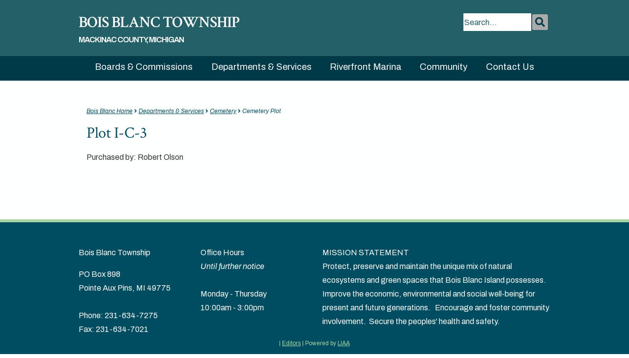

--- FILE ---
content_type: text/html
request_url: https://www.boisblanctownship.org/cemeteryplot.asp?pid=25
body_size: 7202
content:

<!DOCTYPE HTML>
<html lang="en">
	<head>
		<!-- Google tag (gtag.js) -->
<script async src="https://www.googletagmanager.com/gtag/js?id=G-LC82ZD690X"></script>
<script>
  window.dataLayer = window.dataLayer || [];
  function gtag(){dataLayer.push(arguments);}
  gtag('js', new Date());

  gtag('config', 'G-LC82ZD690X');
</script>

		<title>Plot I-C-3 - Bois Blanc Township</title>
		<meta http-equiv="content-type" content="text/html; charset=utf-8" />
		<link rel="icon" type="image/png" href="https://www.boisblanctownship.org/favicon.png">
		<meta name="description" content="" />
		<meta name="keywords" content="" />
		<script src="cc/scripts/wb.js?v=6.02d" type="text/javascript"></script>
		<script src="cc/scripts/utility.js?v=6.02d" type="text/javascript"></script>
		<script type="text/javascript">
function gsrch() {
	var q = document.srchform.SearchString.value;
	if (q != '') {
		window.location = 'search.asp?q=' + encodeURIComponent(q);
	}
}
</script>
<script type="text/javascript" src="cc/scripts/jquery/jquery.js"></script>
<link rel="stylesheet" type="text/css" href="cc/settings/SDBstyles.css?v=20220927">
<script language="JavaScript">
<!--
//-->
</script>
<link rel="stylesheet" href="cc/settings/slideshowstyles.css">
<link rel="stylesheet" href="cc/settings/itextstyles.css">
<script type="text/javascript">
$(document).ready(function() {
$('#hsrchf').submit(function(e){
	e.preventDefault();
	gsrch();
});
$('.lightbox').fancybox();
});
</script>

		<script src="js/jquery.dropotron.min.js"></script>
		<script src="js/skel.min.js"></script>
		<script src="js/skel-layers.min.js"></script>
		<script src="js/init.js?v=20220927"></script>
		<link rel="stylesheet" href="cc/settings/pmtstyles.css?v=20220927">
		<link rel="stylesheet" href="cc/scripts/jquery/fancybox/jquery.fancybox.css?v=2.1.5" type="text/css" media="screen">
		<script type="text/javascript" src="cc/scripts/jquery/fancybox/jquery.fancybox.pack.js?v=2.1.5"></script>
		<link rel="stylesheet" href="css/app.css?v=20220927" />
		<script type="text/javascript">
			function doOnLoad() {
					tbSiteRoot = 'https://www.boisblanctownship.org/';

			}
			$(window).on('load', function() {
				doOnLoad();
				skel.on('change', function() {
  					console.log('Change to: ' + skel.stateId);
				});
			});
		</script>
		
	</head>






	<body class="left-sidebar">
		
		<div id="aiitinc"></div>
		

		<!-- Header Wrapper -->
			<div id="header-wrapper">

					<!-- Nav -->
					<header id="header">
						<div class="container">

<div id="nologo"><a href="default.asp"><h1>BOIS BLANC TOWNSHIP</h1><h2>MACKINAC COUNTY, MICHIGAN</h2></a></div>
<div id="hSearch"><form name="srchform" id="hsrchf" method="post"><div id="hsrchi"><input type="text" name="SearchString" id="hsi" size="25" maxlength="100" placeholder="Search..." title="Search..." role="search"></div><input type="submit" value="Submit Search"><label for="hsi">Search</label><a href="#" onclick="gsrch();return false;" id="hsb" class="hsrchb"><span class="icon fas fa-search"></span><span class="btn-label">Submit Search</span></a></form></div>

						</div>
						<nav id="nav">
<ul class="left">
<li class="has-dropdown"><a href="boardscomms.asp">Boards &amp; Commissions</a>
<ul class="dropdown">
<li><a href="townshipboard.asp">Township Board</a></li>
<li><a href="harborcommission.asp">Harbor Commission</a></li>
<li><a href="board_of_review.asp">Board of Review</a></li>
<li><a href="planningcomm.asp">Planning Commission</a></li>
<li><a href="zoningboard.asp">Zoning Board of Appeals</a></li>
<li><a href="parks_req.asp">Parks &amp; Recreations Committee</a></li>
<li><a href="meetings.asp">Meetings</a></li>
</ul>
</li>
<li class="has-dropdown"><a href="deptsservices.asp">Departments &amp; Services</a>
<ul class="dropdown">
<li><a href="airport.asp">Airport</a></li>
<li><a href="assessing.asp">Assessing</a></li>
<li><a href="building.asp">Building Department</a></li>
<li><a href="cemetery.asp">Cemetery</a></li>
<li><a href="clerk.asp">Clerk</a></li>
<li><a href="fire.asp">Fire Department</a></li>
<li><a href="harbor.asp">Harbor</a></li>
<li><a href="health_services.asp">Health Services</a></li>
<li><a href="sheriff.asp">Sheriff</a></li>
<li><a href="transferstation.asp">Transfer Station</a></li>
<li><a href="treasurer.asp">Treasurer</a></li>
<li><a href="wagner_room.asp">Wagner Room</a></li>
</ul>
</li>
<li><a href="riverfront.asp">Riverfront Marina</a></li>
<li class="has-dropdown"><a href="community.asp">Community</a>
<ul class="dropdown">
<li><a href="photogallery.asp">Photo Gallery</a></li>
<li><a href="history.asp">History &amp; Museum</a></li>
<li><a href="school.asp">School</a></li>
<li><a href="maps.asp">Maps</a></li>
<li><a href="directory.asp">Directory</a></li>
<li><a href="weather.asp">Weather</a></li>
<li><a href="jobs.asp">Jobs</a></li>
<li><a href="bids.asp">Bids</a></li>
</ul>
</li>
<li><a href="contactus.asp">Contact Us</a></li>
</ul>

						</nav>
					</header>
						
			</div>
			<div id="editTools">

</div>
		
		<!-- Main Wrapper -->
			<div id="main-wrapper">
				<div id="main" class="container">
				

							<article id="content">
								<div id="crumbs"><p class="hmtext"><a class="hmlink" href="default.asp">Bois Blanc Home</a>&nbsp;<span class='icon fas fa-angle-right'></span>&nbsp;<a class="hmlink" href="deptsservices.asp">Departments & Services</a>&nbsp;<span class='icon fas fa-angle-right'></span>&nbsp;<a class="hmlink" href="cemetery.asp">Cemetery</a>&nbsp;<span class='icon fas fa-angle-right'></span>&nbsp;Cemetery Plot</p></div>
								<h2>Plot I-C-3</h2>


					
					
					<a name="SDBTOP"></a><div class="SDBclear">



<p><p>Purchased by: Robert Olson</p></p>

</div>

					
					

							</article>


				</div>
			</div>



			<div id="footer-wrapper">
				<footer id="footer" class="container">
					<div class="row">

						<div class="3u 12u(2)">
							<section>
								    
<p>Bois Blanc Township</p>
<p>PO Box 898<br>Pointe Aux Pins, MI 49775<br><br>Phone: 231-634-7275<br>Fax: 231-634-7021</p>
								
								
							</section>
						</div>


						<div class="3u 12u(2)">
							<section>
								    
<p>Office Hours<br><em>Until further notice</em><br><br>Monday - Thursday<br>10:00am - 3:00pm</p>
								
								
							</section>
						</div>


						<div class="6u 12u(2)">
							<section>
								    
<p>MISSION STATEMENT<br>Protect, preserve and maintain the unique mix of natural ecosystems and green spaces that Bois Blanc Island possesses.&nbsp; Improve the economic, environmental and social well-being for present and future generations.&nbsp;&nbsp; Encourage and foster community involvement.&nbsp; Secure the peoples' health and safety.</p>
								
								
							</section>
						</div>


						<div class="3u 12u(2)">
							<section>
								
								
								
							</section>
						</div>

					</div>
					<div id="copyright"> | <a href="javascript:popupWindow(2,550,350,'cc/environ/login.asp');">Editors</a> | Powered by <a href="http://www.liaa.org" target="_blank">LIAA</a></div>
				</footer>
			</div>


	</body>
</html>


--- FILE ---
content_type: text/css
request_url: https://www.boisblanctownship.org/cc/settings/SDBstyles.css?v=20220927
body_size: 5850
content:
/*List head*/
.SDBtitle { 
	font-family: 'Crimson Text', serif;
	color: #004D61;
	font-weight: normal;
	font-size: 1.75em;
	line-height: 1.2;
	margin: 0 0 1em 0;
	letter-spacing: -0.5px;
}
.SDBsectionHead {  font-size: 0.875em; color: #666666; }
.SDBapprovertools {  font-size: 0.875em; color: #666666; margin-top: 1px; margin-bottom: 1px}
.sdbviewheadrow { margin: 0.5em 0 0 0;line-height: 1.2125em;}

/*List index controls*/
.SDBindextext { font-size: 0.875em }
a.SDBindexlink:active { color: #F9EFE5; text-decoration: none }
a.SDBindexlink:link { color: #F9EFE5; text-decoration: none }
a.SDBindexlink:visited { color: #F9EFE5; text-decoration: none }
a.SDBindexlink:hover { color: #356030; text-decoration: underline }

/*List page controls*/
.SDBpage {  }
.SDBpagetext { font-size: 0.875em; color: #003947}
a.SDBpagelink:active { color: #003947; text-decoration: none }
a.SDBpagelink:link { color: #003947; text-decoration: none }
a.SDBpagelink:visited { color: #003947; text-decoration: none }
a.SDBpagelink:hover { color: #356030; text-decoration: underline }

a.SDBtoollink:active { color: #004D60; text-decoration: none }
a.SDBtoollink:link { color: #004D60; text-decoration: none }
a.SDBtoollink:visited { color: #004D60; text-decoration: none }
a.SDBtoollink:hover { color: #356030; text-decoration: underline }

/*list record styles*/
.SDBNewRow { background-color: #FFCCCC; border: thin #F9EFE5 solid }
.SDBTempRow { background-color: #99CC00; border: thin #F9EFE5 solid }
.SDB1stListRow { background-color: #C1C1F0; border: solid; border-width: 2px 0px 0px; border-color: #246068 #000000 #000000 }
.SDBRecordNametext {  color: #F9EFE5; font-size: 0.75em; font-weight: bold; vertical-align: top ; padding-left: 3px}
.SDBlistrow { background-color: #C1C1F0 ; vertical-align: top ; padding-right: 5px; padding-left: 5px}
.SDB1stListRowDisabled { background-color: #CCCCCC; border: solid; border-width: 2px 0px 0px; border-color: #246068 #000000 #000000 }
.SDBlistrowDisabled { background-color: #CCCCCC; vertical-align: top }

.SDBlistrowprompt { font-size: 0.75em; color: #003947; vertical-align: top; padding-left: 3px ; text-align: right; padding-bottom: 2px}
.SDBlistrowprompt2col{ font-size: 0.75em; font-weight: bold; color: #F9EFE5; vertical-align: top; padding-left: 3px }
.SDBlistrowtext { font-size: 0.75em; color: #F9EFE5; vertical-align: top; padding-left: 3px }
.SDBlistrowtext2col { font-size: 0.75em; color: #F9EFE5; vertical-align: top; padding-left: 3px }

/*sdb map styles*/
.sdblocmaplegendarea {
	padding: 3px 0 20px 0;
	}	

/*sub-section styles*/
.SDBsubsectionHead {
	/* background-color: #003947 */
	background: transparent;
	}
.SDBsubsectionHeadtext { 
	font-family: 'Crimson Text', serif;
	font-size: 1.2em;
	font-weight: bold;
	padding-left: 3px
	text-rendering: optimizeLegibility;
	line-height: 1.4125em;
	text-transform: uppercase;
}
.SDBadd { font-size: 0.75em; color: #C1C1F0 }
a.SDBaddlink:active { color: #C1C1F0; text-decoration: underline }
a.SDBaddlink:link { color: #C1C1F0; text-decoration: underline }
a.SDBaddlink:visited { ccolor: #C1C1F0; text-decoration: underline }
a.SDBaddlink:hover { color: #356030; text-decoration: underline }

/* misc list styles */
.SDBerrorHead { font-size: 1em; font-weight: bold; color: #FFFF00; text-align: center }
.SDBItemGap { line-height: 2px; }

/* field display styles for record,approver box,manager box */
.SDBfieldPrompt { font-size: 1em; font-weight: bold; text-align: right; margin-top: 5px; }
.SDBfieldtext { font-size: 1em; vertical-align: top; margin-left: 5px; margin-top: 5px; }

/* approver tool styles */
.SDBAppStatustext {  font-size: 0.75em; color: #003947 }
.SDBAppEditortext {  font-size: 0.75em; color: #003947 }

/*query box styles*/
.SDBQryBG {
  	}
.SDBQryTitle {
	font-family: 'Crimson Text', serif;
	font-size: 1.35em;
	color: #003947;
	font-weight: bold
	}
.SDBQryPrompt {
	font-size: 1em;
	color: #003947;
}
.SDBQryText {
	}

.SDBQueryHelp {
	font-size: 0.75em;
	font-style: italic;
	color: #003947;
	margin-left: 5px;
}
.SDBQueryControl {vertical-align: top;}
.SDBQueryButtons {}
.sbdDateInput {	font-size: 0.9em; color: #666666; text-align: left; width: 100px;}

/* Styles for No Items Message */
.SDBNoItemsFound {
	margin-left: 5px;
	}
.sdbinfo{
	font-size: 0.875em;
	padding: 0 0 1em 0;
	}
.sdbinfo p {
	line-height: 1.2;
	padding: 0;
	margin: 0;
	}
.homeitem{
	margin: 0 0 1.0em 0;
}
.homeitemtitle{
	font-family: 'Crimson Text', serif;
	color: #356030;
	font-weight: normal;
	padding-left: 16px;
}
.homeitemtitle a {
	text-decoration: none;
	color: #999;
}
.homeitemtitle a:hover {
	color: #FFFFCC;
	text-decoration: underline;
}
.homeiteminfo{
	font-size: 0.85em;
	color: #333332;
	padding-left: 24px;
	line-height: 1.35;
}

.rbcblevel1Head{
	font-family: 'Crimson Text', serif;
	color: #004D61;
	font-weight: normal;
	font-size: 1.35em;
	line-height: 1.2;
	margin: 1em 0 0.5em 0;
}
.rbcblevel1HeadJ{
	font-weight: normal;
	font-size: 1.1em;
	padding: 1.0em 0 0.2em 0.8em;
	margin: 5px 5px 10px 5px;
	background: linear-gradient(#f6f6f6, white);
}	
.rbcblevel1{
	font-weight: normal;
	font-size: 0.9em;
	padding: 0.8em 0 0 0;
}	
.rbcblevel2Head{
	font-family: 'Crimson Text', serif;
	color: #004D61;
	font-weight: normal;
	font-size: 1.15em;
	line-height: 1.2;
	margin: 1em 0 0.5em 0;
}	
.rbcblevel2HeadJ{
	font-weight: normal;
	padding: 0.5em 0 0 2.0em;
	margin: 5px 10px 5px 5px;
	background: linear-gradient(#eeeeee, white);
}	
.rbcblevel2{
	font-weight: normal;
	font-size: 0.9em;
	padding: 0 0 0 2.0em;
}
.rbcblevel3Head{
	font-weight: 500;
	padding: 0.5em 0 0 4.0em;
}	
.rbcblevel3HeadJ{
	font-weight: normal;
	padding: 0.5em 0 0 4.0em;
	margin: 5px 10px 5px 5px;
	background: linear-gradient(#eeeeee, white);
}	
.rbcblevel3{
	font-weight: normal;
	padding: 0 0 0 4.0em; 
}
.rbcblevel4{
	font-weight: normal;
	padding: 0 0 0 6.0em; 
}


--- FILE ---
content_type: text/css
request_url: https://www.boisblanctownship.org/cc/settings/slideshowstyles.css
body_size: 685
content:
/* General Styles */
.ssspace * {
	box-sizing: border-box;
}
/* Thumbnail Table */
.sstable {
	margin: 0 auto;
}
.sstable td {
	vertical-align: top;
	text-align: center;
}
/* Thumbnail Grid */
/*		.image.fit {
			display: block;
			margin: 0 0 2em 0;
			width: 100%;
		}*/
.ssgrid {
	margin: 0 auto;
}

.ssgrid img {
	display: block;
	width: 100%;
}

/* Edit Form Styles */
.sstitle {
	font-size: 1.1em;
	font-weight: bold;
	padding: 1em 0 0 0;
}
.ssheader {
	font-weight: bold;
	padding: 1em 0 0 0;
}
.sstools {
	font-size: 1em;
	padding: 0 0 0 1em;
}
.sscap {
	font-size: 0.8em;
}
.ssspace form > .ccrow {
	padding: 0.5em 0.5em 1em 0.5em;
}
.ssspace form > .ccrow:nth-child(2n + 1) {
	background-color: rgba(0, 0, 0, 0.075);
}
.ssspace form .ccrow > div {
	padding-bottom: 0.5em;
}
.ssapprove {
	background-color: #99CC00 !important;
}


--- FILE ---
content_type: text/css
request_url: https://www.boisblanctownship.org/cc/settings/itextstyles.css
body_size: 1857
content:
.itexttable {
	padding: 0.5em;
}
.itexttableleft {
	margin-right: 1.5em;
	float: left;
	clear: both;
	overflow: auto;
}
.itexttableright {
	margin-left: 1.5em;
	float: right;
	clear: both;
	overflow: auto;
}
.itextpic {
	padding: 5px;
}
.itextpic img {
	display: block;
	border: solid 6px #FFF;
}
.itextcit {
	font-family: 'Archivo', sans-serif;
	font-size: 0.6em;
	font-style: italic;
	color: #666666;
	text-align: right;
	padding: 0 5px 5px 0;
}
.itextcap {
	padding: 5px;
	font-size: 0.75em;
	line-height: 1.4;
	color: #666666;
	text-align: center;
}
.itextnocap {
	padding: 5px;
}
.itextleftcol {
	float: left;
}
.itextrightcol {
	float: right;
}
.itextresp {
	width: 100%;
	margin: 0 auto 4px auto;
}
.itextresp .itextpic img {
	display: block;
	width: 100%;
	height: auto;
}
/* Special for Slideshows */
.ssgrid .itextresp {
	position: relative;
	padding: 0; 
}
.ssgrid .itextpic {
	padding: 0;
	overflow: hidden;
}
.ssgrid .itextpic img {
	display: block;
	width: 100%;
	border: 0;
	/* border:8px solid white;*/
	transition: transform 0.5s ease;
}
.ssgrid .itextpic img:hover {
	transform: scale(1.1);
}
	
.ssgrid .itextcap {
	position: absolute;
	display: block;
	left: 0;
	/*bottom: 0;*/
	top: 0;
	text-decoration: none;
	text-align: center;
	color: #FFFFFE;
	background: rgba(0,57,71, 0.9);
	/*text-transform: uppercase;*/
	font-size: 22px;
	font-weight: 500;
	line-height: 1.1;
	padding: 20px;
	width: 100%;	
}

#primary-wrapper .cc4b {
		position: relative;
		padding: 0 40px;
}

/* Special for Med. Screens */
@media (max-width: 1024px) {
	.ssgrid .itextcap {
		font-size: 18px;
		padding: 16px;
		/* min-height: 90px; */
	}
}

/* Special for Phones */
@media (max-width: 768px) {
	.ssgrid .itextcap {
		min-height: auto;
	}
	.itexttableleft, .itexttableright {
		margin: 0;
		float: none;
		width: 100% !important;
	}
	.itexttableleft .itextpic img, .itexttableright .itextpic img {
		width: 100% !important;
		height: auto !important;
	}
}

--- FILE ---
content_type: text/css
request_url: https://www.boisblanctownship.org/cc/settings/pmtstyles.css?v=20220927
body_size: 3758
content:
.lgtitle {
	font-family: 'Crimson Text', serif;
	color: #004D61;
	font-weight: normal; 
	font-size: 1.35em;
	line-height: 1.2;
	margin: 1em 0 0.5em 0;
}
.lglink { font-size: 1em; margin-left: 10px }
a.lglink { color: #333332 }
a.lglink:hover { color: #356030 }
.hmtext {
	font-size: 0.75em;
	color: #004D61;
	font-style: italic;
}
a.hmlink { color: #004D61; }
a.hmlink:hover { color: #003947; }
.pmtpictable {
	margin: 5px 10px 5px 10px;
}
.pmtpiccap {
	font-size: 0.75em;
	font-style: italic;
	padding: 5px;
	text-align: center;
	color: #003947;
}
.doclinks {
	font-size: 1em;
}
.ccb {
	margin: 1px;
	background-color: #DDDDDD;
	border-radius: 3px;
}
.ccbo {
	margin: 1px;
	background-color: #C0C0C0;
	border-radius: 3px;
}
h1 div { /*for cc buttons in title header*/
	display: inline;
	padding-left: 1em;
}
/* Responsive Tables */
.ccrow > * {
	float: left;
}
.ccrow:after, .ccrow:before {
	content: '';
	display: block;
	clear: both;
	height: 0;
}
/* gutters */
.ccrow > * {
	padding: 0 0.625em;
}
.ccnogutters > * {
	padding: 0;
}
.cctab {
	padding: 0;
}

.cctab {
	margin-bottom: 1em;
	border-bottom: 1px solid #333332;
}

.cctab .ccrow {
    border-top: 1px solid #333332;
    padding: 0.5em 0 0.5em 0;
}
.cctab .ccrow:nth-child(2n + 1) {
	background: #246068;
} 
/* cells */
.ccthead {
	color: #333332;
	font-family: 'Crimson Text', serif;
	font-weight: bold;
	font-size: 1.1em;
	vertical-align: middle;
	text-align: center;
}

.cc12, .cc12b, .cc12\24 { width: 100%; clear: none; margin-left: 0; }
.cc11, .cc11b, .cc11\24 { width: 91.6666666667%; clear: none; margin-left: 0; }
.cc10, .cc10b, .cc10\24 { width: 83.3333323333%; clear: none; margin-left: 0; }
.cc9, .cc9b, .cc9\24 { width: 75%; clear: none; margin-left: 0; }
.cc8, .cc8b, .cc8\24 { width: 66.6666666667%; clear: none; margin-left: 0; }
.cc7, .cc7b, .cc7\24 { width: 58.3333323333%; clear: none; margin-left: 0; }
.cc6, .cc6b, .cc6\24 { width: 50%; clear: none; margin-left: 0; }
.cc5, .cc5b, .cc5\24 { width: 41.6666666667%; clear: none; margin-left: 0; }
.cc4, .cc4b, .cc4\24 { width: 33.3333323333%; clear: none; margin-left: 0; }
.cc3, .cc3b, .cc3\24 { width: 25%; clear: none; margin-left: 0; }
.cc2, .cc2b, .cc2\24 { width: 16.6666666667%; clear: none; margin-left: 0; }
.cc1, .cc1b, .cc1\24 { width: 8.3333323333%; clear: none; margin-left: 0; }

.cc12\24 + *,
.cc11\24 + *,
.cc10\24 + *,
.cc9\24 + *,
.cc8\24 + *,
.cc7\24 + *,
.cc6\24 + *,
.cc5\24 + *,
.cc4\24 + *,
.cc3\24 + *,
.cc2\24 + *,
.cc1\24 + * {
	clear: left;
}

.cc\-11u { margin-left: 91.6666666667% }
.cc\-10u { margin-left: 83.3333323333% }
.cc\-9u { margin-left: 75% }
.cc\-8u { margin-left: 66.6666666667% }
.cc\-7u { margin-left: 58.3333323333% }
.cc\-6u { margin-left: 50% }
.cc\-5u { margin-left: 41.6666666667% }
.cc\-4u { margin-left: 33.3333323333% }
.cc\-3u { margin-left: 25% }
.cc\-2u { margin-left: 16.6666666667% }
.cc\-1u { margin-left: 8.3333323333% }

@media only screen and (max-width: 630px) {
	.ccrow:not(.ccnobreak) > * {
		display: block;
		width: 100%;
		padding: 0 0.5em;
		margin: 0;
	}	
}

#pmtform td > img:not([width]) {
	width: 300px;
	height: auto;
}
/* Wait Spinner (added during update on 7/3/2019) */
#ccwait {
	display: none;
	background: url("../images/wait_leafw.png") no-repeat scroll center center rgba(0, 0, 0, 0.6);
	position: fixed;
	top: 0;
	left: 0;
	height: 100%;
	width: 100%;
	z-index: 100;
}

/* Page No Access Message Style (added during update on 11/23/2021) */
.ccnoaccess {
	padding: 2em;
	background-color: #DDD;
}
/* Digest styles (added during update on 11/23/2021) */
#DigestTopicList {
	margin-top: 0;
	list-style-type: none;
}
#DigestTopicList ul {
	list-style-type: none;
}
.digestin1 {
	margin: 0.5em 0 0 2em;
	padding: 0;
}
.digestin2 {
	margin: 0 0 0 4em;
}
.digestgroup {
	margin-bottom: 2em;
}


--- FILE ---
content_type: text/css
request_url: https://www.boisblanctownship.org/css/app.css?v=20220927
body_size: 4935
content:
/*********************************************************************************/
/* Slider                                                                        */
/*********************************************************************************/
#ssr {
	position: relative;
	width: 90%;
	margin: 0 auto;
}
.scontainer {
	position: relative;
	margin: 0 auto;
	width: 1200px;
	height: 430px;
	overflow: hidden;
}
.swrap {
	position: absolute;
	top: 0;
	left: 0;
	width: 1200px;
	height: 430px;
	border: 6px solid #FFFFFF;
	border-radius: 3px;
	margin-bottom: 80px;
}
.stext {
	position: absolute;
	width: 600px;
	height: 200px;
	border: transparent;
}
.scwrap {
	position: absolute;
	display: inline-block;
	padding: 12px;
    background: rgba(0,57,71, 0.6);
    border: transparent;
}
.stexttl {
	left: 60px;
	top: 60px;
	text-align: left;
}
.scwraptl {
	top: 0;
	left: 0;
}
.stextbl {
	left: 60px;
	bottom: 60px;
	text-align: left;
}
.scwrapbl {
	bottom: 0;
	left: 0;
}
.stexttr {
	right: 60px;
	top: 60px;
	text-align: right;
}
.scwraptr {
	top: 0;
	right: 0;
}
.stextbr {
	right: 60px;
	bottom: 60px;
	text-align: right;
}
.scwrapbr{
	bottom: 0;
	right: 0;
}
.stitle {
	font-family: 'Crimson Text', serif;
    color: #FFFFFF;
    font-weight: 700;
	line-height: 60px !important;
	font-size: 40px !important;
}
.ssub {
	font-family: 'Archivo', sans-serif;
	color: #FFFFFF;
	line-height: 36px;
	font-size: 30px;
}
.slink {
	margin-top: 0.5em;
}
.scopy {
	position: absolute;
	font-size: 0.75em;
	bottom: 12px;
	right: 12px;
	padding: 0.25em 0.5em;
	text-align: right;
	color: #AAA;
	background: rgba(0, 0, 0, 0.5);
}
.scopy a {
	text-decoration: none;
	color: #999;
}
.scopy a:hover {
	color: #FFFFCC;
	text-decoration: underline;
}

/* slider arrow navigator skin */
/*
.sarrowl              (normal)
.sarrowr              (normal)
.sarrowl:hover        (normal mouseover)
.sarrowr:hover        (normal mouseover)
.sarrowldn            (mousedown)
.sarrowrdn            (mousedown)
*/
.sarrowl, .sarrowr, .sarrowldn, .sarrowrdn
{
	position: absolute;
	cursor: pointer;
	display: block;
    background: rgba(255,255,255,0.3);
    overflow: hidden;
}
.sarrowl:before, .sarrowr:before {
	-moz-osx-font-smoothing: grayscale;
	-webkit-font-smoothing: antialiased;
	font-family: 'Font Awesome 5 Free';
	font-style: normal;
	font-weight: 900;
	text-transform: none !important;
	font-size: 25px;
}
.sarrowl { 
	width: 40px;
	height: 80px;
	top: 210px;
	left: 6px;
	border-radius: 0 40px 40px 0;
}
.sarrowl:before {
	content: '\f060';
	color: rgba(0, 0, 0, 0.8);
	position: absolute;
	top: 0;
	left: 0;
	display: block;
	height: 80px;
	width: 40px;
	line-height: 80px;
	text-align: left;
	padding-left: 5px;
}
.sarrowr {
	width: 40px;
	height: 80px;
	top: 210px;
	right: 6px;
	border-radius: 40px 0 0 40px;
}
.sarrowr:before {
	content: '\f061';
	color: rgba(0, 0, 0, 0.8);
	position: absolute;
	top: 0;
	right: 0;
	display: block;
	height: 80px;
	width: 40px;
	line-height: 80px;
	text-align: right;
	padding-right: 5px;
}
.sarrowl:hover { background: rgba(255,255,255,0.9); }
.sarrowr:hover { background: rgba(255,255,255,0.9); }
.sarrowldn { background: #003947; }
.sarrowrdn { background: #003947; }

/* Edit Tools - Skel layer defined in init.js */
#editTools div {
	padding: 5px;
	background: #EEE;
	border: 2px solid #333;
	display: inline-block;
	border-radius: 4px;
}

/* Left Menu*/
.leftmenutext {
	font-size: 1.1em;
	font-weight: bold;
	border-bottom: 1px solid #246068;
}
.leftmenutext:last-child {
	border-bottom: 0;
}
a.leftmenuitem {
	display: block;
	color: #004D61;
	padding: 0.75em 1em;
	text-decoration: none;
	-moz-transition: background-color .25s ease-in-out;
	-webkit-transition: background-color .25s ease-in-out;
	-o-transition: background-color .25s ease-in-out;
	-ms-transition: background-color .25s ease-in-out;
	transition: background-color .25s ease-in-out;
}
a.leftmenuitem:hover {
	/* background: #246068; */
	background: #b8e3b5;
	color: #003947;
}

/* Library */
#library {
	text-align: left;
	margin: auto;
	background: #FEFFFF;
	padding: 1em;
}	


/* Google Search */
.gsc-control-cse table tbody tr {
	border: 0;
}

	.gsc-control-cse table tbody tr:nth-child(2n + 1) {
		background-color: transparent;
	}
	
.gs-title {
	overflow: visible !important;
}

.gs-web-image-box {
	width: 114px !important;
}

.gs-web-image-box .gs-image {
	max-width: 100px !important;
	max-height: 200px !important;
}

.gs-snippet {
	line-height: 1.35em;
}



/* Crumbs */
#crumbs {
	z-index: 2;
}
#crumbs span {
	font-size: 0.75em;
}
#mcrumbs {
	display: none;
}
/* Meetings */
.panel {
	border: 2px solid #004D61;
	background: #F9EFE5;
	padding: 0.5em;
	margin: 0 0 1em 0;
	border-radius: 3px;
}
.panel h4 {
	margin-bottom: 0.5em;
}
.panel p {
	margin-bottom: 0.5em;
	line-height: 1.35em;
}
.radius {
}

/* FAQ */
.faqlist {
	line-height: 1.75em;
}




--- FILE ---
content_type: text/css
request_url: https://www.boisblanctownship.org/css/style.css?v=20220927
body_size: 34916
content:
@charset 'UTF-8';
@import url('https://fonts.googleapis.com/css2?family=Archivo:ital,wght@0,400;0,600;1,400;1,600&family=Crimson+Text:ital,wght@0,400;0,600;1,400;1,600&display=swap');
@import url('../fonts/FontAwesome/css/all.css');

/* Three Themes for buttons */

/*********************************************************************************/
/* Basic                                                                         */
/*********************************************************************************/

	body
	{
		font-size: 12pt;
		line-height: 1.35em;
	   	background: #FEFFFF;
	}
	
	body, input, select, textarea
	{
		font-family: 'Archivo', sans-serif;
		font-weight: normal;
		color: #333332;
	}

	br.clear
	{
		clear: both;
	}

	strong, b
	{
		font-weight: bold;
	}

	em, i
	{
		font-style: italic;
	}
  	
	h1, h2, h3, h4, h5, h6
	{
		font-family: 'Crimson Text', serif;
		color: #004D61;
		font-weight: normal;
	}

	h2
	{
		font-size: 1.75em;
		line-height: 1.2;
		margin: 0 0 1em 0;
		letter-spacing: -0.5px;
	}

	h3
	{
		font-size: 1.35em;
		line-height: 1.2;
		margin: 1em 0 0.5em 0;
	}

	h4
	{
		font-size: 1.15em;
		line-height: 1.2;
		margin: 1em 0 0.5em 0;
	}
	
	p, ul, ol, dl, table
	{
		margin-bottom: 1em;
	}
	
	p
	{
	}
	
	a
	{
		color: #004D60;
		-moz-transition: color 0.2s ease-in-out;
		-webkit-transition: color 0.2s ease-in-out;
		-o-transition: color 0.2s ease-in-out;
		-ms-transition: color 0.2s ease-in-out;
		transition: color 0.2s ease-in-out;
	}
	
	a:hover {
		color: #356030;
		text-decoration: none;
	}

	sub
	{
		font-size: 0.8em;
		position: relative;
		top: 0.5em;
	}

	sup
	{
		font-size: 0.8em;
		position: relative;
		top: -0.5em;
	}

	hr {
		border: 0;
		border-top: solid 1px #246068;
	}
	
	blockquote {
		border-left: solid 0.5em #246068;
		padding: 1em 0 1em 2em;
		font-style: italic;
	}
	
	#statement {
		font-family: 'Archivo', sans-serif;
		font-weight: normal;
		font-size: 1.35em;
		font-style: italic;
		color: #004D61;
		margin: 0 0 0.5em 0;
	}
	
	#skel-layers-wrapper {
	}
	
	/* Video */
	.video-container {
		position: relative;
		padding-bottom: 56.25%;
		padding-top: 1em;
		margin-bottom: 1em;
		height: 0;
		overflow: hidden;
	}
	
	.video-container iframe,  
	.video-container object,  
	.video-container embed {
		position: absolute;
		top: 0;
		left: 0;
		width: 100%;
		height: 100%;
	}
	/* Embed */
	.embed-container {
		position: relative;
		padding-bottom: 1200px;
		/*padding-top: 1em;*/
		margin-bottom: 1em;
		height: 0;
		overflow: hidden;
	}
	
	.embed-container iframe,  
	.embed-container object,  
	.embed-container embed {
		position: absolute;
		top: 0;
		left: 0;
		width: 100%;
		height: 1200px;
	}	
	
	/* Unit */
	.unit-container {
		position: relative;
		padding-bottom: 100%;
		padding-top: 1em;
		margin-bottom: 1em;
		height: 0;
		overflow: hidden;
	}
	
	.unit-container iframe,  
	.unit-container object,  
	.unit-container embed {
		position: absolute;
		top: 0;
		left: 0;
		width: 100%;
		height: 100%;
	}	
	/*div.row > div:first-child {
		padding-left: 0 !important;
	}*/
	  	
	/* Section/Article */
	
		section,
		article
		{
			margin-bottom: 3em;
		}
		
			section > :last-child,
			article > :last-child
			{
				margin-bottom: 0;
			}

			section:last-child,
			article:last-child
			{
				margin-bottom: 0;
			}

		footer
		{
			padding-top: 1em;
		}

		.subtitle
		{
			font-weight: 300;
			color: #004D61;
			text-align: left !important;
			line-height: 1.35em;
		}

		.image
		{
			display: inline-block;
			position: relative;
		}
		
			.image img
			{
				display: block;
			}

			.image.fit
			{
				display: block;
				width: 100%;
			}
			
			.image.featured
			{
				display: block;
				width: 100%;
				margin: 0 0 2em 0;
			}
			
			.image.fit img, .image.featured img
			{
				display: block;
				width: 100%;
			}
			
			.image.left
			{
				float: left;
				margin: 0 2em 0 0;
			}
			
				.image.left img
				{
					position: relative;
					top: 0.35em;
				}
				
			.lflink {
				display: inline-block;
				-moz-transition: background 0.2s ease-in-out;
				-webkit-transition: background 0.2s ease-in-out;
				-o-transition: background 0.2s ease-in-out;
				-ms-transition: background 0.2s ease-in-out;
				transition: background 0.2s ease-in-out;
				padding: 0.5em;
				border: 1px solid transparent;
			}
			.lflink p {
				color: #333332 !important;
			}
			.lflink:hover {
				background: #246068;
				border: 1px solid #004D61;
				text-decoration: none !important;
			}
			.lfwrap {
				display: inline-block;
				padding: 0.5em;
				border: 1px solid transparent;
			}
			
			.image.right
			{
				float: right;
				margin: 0 0 2em 2.5em;
			}
			
				.image.right img
				{
					position: relative;
					top: 0.35em;
				}
			
			.image.centered
			{
				display: block;
				margin: 0 0 2em 0;
			}

				.image.centered img
				{
					margin: 0 auto;
					width: auto;
				}

	/* Figures */
		
		figure {
			text-align: center;
			font-style: italic;
			font-size: smaller;
			text-indent: 0;
			padding: 0.5em;
		}
					
		figure.left {
			float: left;
			width: 42%;
			margin: 0.5em 0.5em 0.5em 0;
		}
					
		figure.right {
			float: right;
			width: 42%;
			margin: 0.5em 0 0.5em 0.5em;
		}
					
		figure.full {
			margin: 0.5em 0;
		}
 		

	/* Button */

		input[type="submit"],
		input[type="reset"],
		input[type="button"],
		.button,
		.arrowbutton
		{
			font-family: 'Crimson Text', serif;
			display: inline-block;
			padding: 0.5em 1em;
			background: #003947 url('images/bg01.png') no-repeat right top;
			background-size: 100% 100%;
			text-decoration: none;
			font-size: 1.1em;
			color: #FFFFFF;
			outline: 0;
			border: 0;
			border-radius: 3px;
			cursor: pointer;

			-moz-appearance: none;
			-webkit-appearance: none;
			-o-appearance: none;
			-ms-appearance: none;
			appearance: none;
			-moz-transition: background-color .25s ease-in-out;
			-webkit-transition: background-color .25s ease-in-out;
			-o-transition: background-color .25s ease-in-out;
			-ms-transition: background-color .25s ease-in-out;
			transition: background-color .25s ease-in-out;
		}	

			input[type="submit"]:hover,
			input[type="reset"]:hover,
			input[type="button"]:hover,
			.button:hover,
			.arrowbutton:hover
			{
				background-color: #246068; /*+10%*/
				color: #FFFFFF;
			}
			
			input[type="submit"]:active,
			input[type="reset"]:active,
			input[type="button"]:active,
			.button:active,
			.arrowbutton:active
			{
				background-color: #003947; /*-10%*/
				color: #A8D3A5;
			}
			
			.arrowbutton {
				padding: 0.5em 3em 0.5em 1em;
				position: relative;
			}
			
			.arrowbutton:before {
				-moz-osx-font-smoothing: grayscale;
				-webkit-font-smoothing: antialiased;
				font-family: 'Font Awesome 5 Free';
				font-style: normal;
				font-weight: 900;
				font-size: 1.5em;
				text-transform: none !important;
				content: '\f101';
				color: #A8D3A5;
				display: block;
				height: 1.8em;
				line-height: 1.8em;
				pointer-events: none;
				position: absolute;
				right: 0;
				text-align: center;
				top: 0;
				width: 2em;
			}
			
			.button.icon
			{
				position: relative;
			}
			
				.button.icon:before
				{
					margin-right: 0.5em;
					position: relative;
					top: 0.1em;
				}

			input[type="submit"].gray,
			input[type="reset"].gray,
			input[type="button"].gray,
			.button.gray
			{
				background-color: #555549;
			}

				input[type="submit"].gray:hover,
				input[type="reset"].gray:hover,
				input[type="button"].gray:hover,
				.button.gray:hover
				{
					background-color: #474747;
				}
				
				input[type="submit"].gray:active,
				input[type="reset"].gray:active,
				input[type="button"].gray:active,
				.button.gray:active
				{
					background-color: #6E6E5E;
				}

			input[type="submit"].red,
			input[type="reset"].red,
			input[type="button"].red,
			.button.red
			{
				background-color: #3A3A31;
			}

				input[type="submit"].red:hover,
				input[type="reset"].red:hover,
				input[type="button"].red:hover,
				.button.red:hover
				{
					background-color: #D13856;
				}
				
				input[type="submit"].red:active,
				input[type="reset"].red:active,
				input[type="button"].red:active,
				.button.red:active
				{
					background-color: #9E0523;
				}
			
			input[type="submit"].blue,
			input[type="reset"].blue,
			input[type="button"].blue,
			.button.blue
			{
				background-color: #324D58;
			}

				input[type="submit"].blue:hover,
				input[type="reset"].blue:hover,
				input[type="button"].blue:hover,
				.button.blue:hover
				{
					background-color: #537C96;
				}
				
				input[type="submit"].blue:active,
				input[type="reset"].blue:active,
				input[type="button"].blue:active,
				.button.blue:active
				{
					background-color: #283D48;
				}

			input[type="submit"].big,
			input[type="reset"].big,
			input[type="button"].big,
			.button.big
			{
				width: 100%;
				font-size: 2em;
				padding: 1.30em 0em 1.30em 0;
				font-weight: 300;
				text-align: center;
			}

			input[type="submit"].small,
			input[type="reset"].small,
			input[type="button"].small,
			.button.small
			{
				font-size: 0.9em;
				padding: 0.5em 0.75em;
			}

	/* List */

		ul
		{
			list-style: disc;
			padding-left: 1em;
		}

			ul li
			{
				padding-left: 0.25em;
			}

		ul.style1
		{
			list-style: none;
		}
		
			ul.style1 li
			{
				padding: 0.575em 0;
				border-top: 1px solid #e0e0e0;
			}
			
			ul.style1 a
			{
			}
				
				ul.style1 a:hover
				{
					text-decoration: none;
				}
			
			ul.style1 .first
			{
				padding-top: 0em;
				border-top: none;	
			}
		
		ul.style2 /*left column*/
		{
			list-style: none;
		}
		
			ul.style2 li
			{
				clear: both;
				padding: 2em 0em 1em 0em;
				border-top: 1px solid #246068;
			}
			
			ul.style2 a
			{
				text-decoration: none;
				color: #004D61;
			}
			
				ul.style2 a:hover
				{
					text-decoration: underline;
				}
			
			ul.style2 h3
			{
				margin: 0;
			}
			
				ul.style2 h3 a
				{
					display: block;
					padding: 0.25em 0em 0.75em 0em;
					color: #004D61;
				}
			
			ul.style2 .first
			{
				padding-top: 0em;
				border-top: none;
			}

		ul.style3
		{
			list-style: none;
		}

			ul.style3 li
			{
				position: relative;
				line-height: 2em;
				padding: 0 0 0 48px;
				margin: 2.25em 0 0 0;
			}

				ul.style3 li:before
				{
					cursor: default;
					position: absolute;
					left: 0;
					top: 0;
					background: #003947;
					color: #A8D3A5;
					width: 32px;
					height: 32px;
					font-size: 20px;
					line-height: 32px;
					text-align: center;
				}

				ul.style3 li:first-child
				{
					margin-top: 0;
				}
				
		div.style3
		{
		}

			div.style3 > div
			{
				position: relative;
				line-height: 2em;
				padding: 18px 0 18px 48px;
				margin: 0 0 0 0;
			}

				div.style3 > div:before
				{
					cursor: default;
					position: absolute;
					left: 0;
					top: 18px;
					background: #F9EFE5;
					color: #004D61;
					width: 36px;
					height: 36px;
					font-size: 20px;
					line-height: 36px;
					text-align: center;
					border-radius: 50%;
					box-shadow: 0 0 18px #F9EFE5;
				}

				div.style3 > div:first-child
				{
					margin-top: 0;
				}
				
				div.style3 a {
					font-size: 1.35em;
					text-decoration: none;
					color: #F9EFE5;
				}
				
				div.style3 a:hover {
					color: #A8D3A5;
				}

		ul.actions
		{
			cursor: default;
			list-style: none;
		}

			ul.actions:last-child
			{
				margin-bottom: 0;
			}

			ul.actions li
			{
				display: inline-block;
				padding: 0 0 0 1em;
			}

				ul.actions li:first-child
				{
					padding: 0;
				}

			ul.actions.vertical li
			{
				display: block;
				padding: 1em 0 0 0;
			}

				ul.actions.vertical li:first-child
				{
					padding: 0;
				}

		ol
		{
			list-style: decimal;
			padding-left: 3em;
		}

			ol li
			{
				padding-left: 0.25em;
			}

	
	.iconcell {
		margin-bottom: 2em;
	}
	
	.iconimg {
		display: block;
		position: relative;
		margin: 0 auto;
		background-position: center;
		background-size: cover;
		background-repeat: no-repeat;
		border: 6px solid #FFFFFF;
		border-radius: 1%;
		height: 185px;
		width: 240px;
		overflow: hidden;
	}
	.icontext {
		position: absolute;
		display: inline-block;
		top: 0;
		left: 0;
		height: 50px;
		width: 240px;
		text-align: center;
		border-radius: 1%;
		font-size: 20px;
		font-weight: 700;
		/* text-transform: uppercase;*/
		padding-top: 10px;
		color: #FEFFFF;
		text-shadow: 0 0 4px black;
		background: rgba(0,77,97, 0.8);
		transition: background 0.5s;
	}
	.icontext:hover {
		background: rgba(69,122,137, 1);
	}
	
	/* Form */

	form {
		margin: 0 0 2em 0;
	}

	label {
		display: block;
		font-weight: normal;
	}
	
	::placeholder {
		color: rgba(0,77,97, 0.8);
	}

	input[type="text"],
	input[type="password"],
	input[type="email"],
	select,
	textarea {
		-moz-appearance: none;
		-webkit-appearance: none;
		-o-appearance: none;
		-ms-appearance: none;
		appearance: none;
		/* background: #246068;*/
		background: #b8e3b5;
		border: none;
		border: solid 2px #246068;
		border-radius: 0;
		color: #003947; /*inherit*/
		display: block;
		outline: 0;
		padding: 0 1em;
		text-decoration: none;
		width: 100%;
	}

		input[type="text"]:invalid,
		input[type="password"]:invalid,
		input[type="email"]:invalid,
		select:invalid,
		textarea:invalid {
			box-shadow: none;
		}

		input[type="text"]:focus,
		input[type="password"]:focus,
		input[type="email"]:focus,
		select:focus,
		textarea:focus {
			background: #F9EFE5;
			border-color: #F9EFE5;
		}

	.select-wrapper {
		text-decoration: none;
		display: block;
		position: relative;
	}

		.select-wrapper:before {
			-moz-osx-font-smoothing: grayscale;
			-webkit-font-smoothing: antialiased;
			font-family: 'Font Awesome 5 Free';
			font-style: normal;
			font-weight: 900;
			text-transform: none !important;
		}

		.select-wrapper:before {
			content: '\f078';
			color: rgba(0, 0, 0, 0.5);
			display: block;
			height: 2.75em;
			line-height: 2.75em;
			pointer-events: none;
			position: absolute;
			right: 0;
			text-align: center;
			top: 0;
			width: 2.75em;
		}

		.select-wrapper select::-ms-expand {
			display: none;
		}

	input[type="text"],
	input[type="password"],
	input[type="email"],
	select {
		height: 2.75em;
	}

	textarea {
		padding: 0.75em 1em;
	}

	input[type="checkbox"],
	input[type="radio"] {
		-moz-appearance: none;
		-webkit-appearance: none;
		-o-appearance: none;
		-ms-appearance: none;
		appearance: none;
		display: block;
		float: left;
		margin-right: -2em;
		opacity: 0;
		width: 1em;
		z-index: -1;
	}

		input[type="checkbox"] + label,
		input[type="radio"] + label {
			text-decoration: none;
			color: #333332;
			cursor: pointer;
			display: inline-block;
			font-size: 1em;
			font-weight: normal;
			padding-left: 1.75em;
			padding-right: 0.45em;
			position: relative;
		}

			input[type="checkbox"] + label:before,
			input[type="radio"] + label:before {
				-moz-osx-font-smoothing: grayscale;
				-webkit-font-smoothing: antialiased;
				font-family: 'Font Awesome 5 Free';
				font-style: normal;
				font-weight: 900;
				text-transform: none !important;
			}

			input[type="checkbox"] + label:before,
			input[type="radio"] + label:before {
				background: #F9EFE5;
				border: solid 2px #F9EFE5;
				content: '';
				display: inline-block;
				height: 1.65em;
				left: 0;
				line-height: 1.58125em;
				position: absolute;
				text-align: center;
				top: 0;
				width: 1.65em;
			}

		input[type="checkbox"]:checked + label:before,
		input[type="radio"]:checked + label:before {
			background: #b8e3b5;
			border-color: #003947;
			color: #003947;
			content: '\f00c';
		}

		input[type="checkbox"]:focus + label:before,
		input[type="radio"]:focus + label:before {
			border-color: #004D61;
		}

	input[type="radio"] + label:before {
		border-radius: 100%;
	}

	::-webkit-input-placeholder {
		color: #246068 !important;
		opacity: 1.0;
	}

	:-moz-placeholder {
		color: #246068 !important;
		opacity: 1.0;
	}

	::-moz-placeholder {
		color: #246068 !important;
		opacity: 1.0;
	}

	:-ms-input-placeholder {
		color: #246068 !important;
		opacity: 1.0;
	}

	.formerize-placeholder {
		color: #246068 !important;
		opacity: 1.0;
	}
		
	/* Table */

		table
		{
			width: 100%;
		}
		
		table tbody tr {
			border: solid 1px #246068;
			border-left: 0;
			border-right: 0;
		}

			table tbody tr:nth-child(2n + 1) {
				background-color: #F9EFE5;
			}

		table td {
			padding: 0.75em 0.75em;
		}
		
		table td p {
			margin: 0 0 1em 0;
		}
		
		table td p:last-child {
			margin: 0;
		}

		table th {
			color: #246068;
			font-size: 0.9em;
			font-weight: 600;
			padding: 0 0.75em 0.75em 0.75em;
			text-align: left;
		}

		table thead {
			border-bottom: solid 2px #246068;
		}

		table tfoot {
			border-top: solid 2px #246068;
		}

/* Layout Tables */
		
		table.layouttab {
			width: auto;
		}

		table.layouttab tbody tr {
			border: 0;
		}

			table.layouttab tbody tr:nth-child(2n + 1) {
				background-color: transparent;
			}

		table.layouttab td {
			padding: 0 0 1em 1em;
			vertical-align: top;
		}
		
		table.layouttab tr td:first-child {
			padding-left: 0;
		}
		
					
	/* Highlight */

		.highlight
		{
			position: relative;
			color: #fff;
		}
		
			.highlight a
			{
				display: block;
				text-decoration: none;
				color: #fff;
			}

			.highlight .image
			{
				margin: 0;
				padding: 0;
			}

			.highlight header
			{
				background: #F9EFE5 url('images/bg01.png') no-repeat right top;
				background-size: 100% 100%;
				padding: 2.25em 100px 2.25em 2em;
				position: relative;

				-moz-transition: background-color .25s ease-in-out;
				-webkit-transition: background-color .25s ease-in-out;
				-o-transition: background-color .25s ease-in-out;
				-ms-transition: background-color .25s ease-in-out;
				transition: background-color .25s ease-in-out;
			}

				.highlight header:before
				{
					display: inline-block;
					font-family: 'Font Awesome 5 Free';
					font-weight: 900;
					font-style: normal;
					text-decoration: none;
					line-height: 1;
					-webkit-font-smoothing:antialiased;
					-moz-osx-font-smoothing:grayscale;

					position: absolute;
					right: 24px;
					top: 50%;
					margin-top: -32px; 
					font-size: 64px;
				}
				
				#op1:before {
					content: '\f085';
				}
				#op2:before {
					content: '\f164';
				}
				#op3:before {
					content: '\f015';
				}
			
				.highlight header h2
				{
					font-size: 2em;
					font-weight: 600;
					letter-spacing: -1px;
					margin: 0;
					color: inherit;
				}
			
				.highlight header p
				{
					font-weight: normal;
					letter-spacing: 0;
					opacity: 0.65;
					color: inherit;
					margin: 0.25em 0 0 0;
					font-size: 1.2em;
					line-height: 1.5em;
				}

			.highlight header:hover
			{
				background-color: #3F9166;
			}

			.highlight header:active
			{
				background-color: #0C5E33;
			}

			.highlight.theme1 header
			{
				background-color: #7FA56F;
			}

				.highlight.theme1 header:hover
				{
					background-color: #99BF89;
				}
				
				.highlight.theme1 header:active
				{
					background-color: #668C56;
				}

			.highlight.theme2 header
			{
				background-color: #B71E3C;
			}

				.highlight.theme2 header:hover
				{
					background-color: #D13856;
				}
				
				.highlight.theme2 header:active
				{
					background-color: #9E0523;
				}
			
			.highlight.theme3 header
			{
				background-color: #F2960A;
			}

				.highlight.theme3 header:hover
				{
					background-color: #D97D00;
				}
				
				.highlight.theme3 a:active header
				{
					background-color: #D97D00;
				}
		
/*********************************************************************************/
/* Icons                                                                         */
/*********************************************************************************/

	.icon
	{
		text-decoration: none;
	}

		.icon:before
		{
		    font-family: "Font Awesome 5 Free";
			font-weight: 900;
			display: inline-block;
			font-size: 1.25em;
			text-decoration: none;
			font-style: normal;
			font-weight: normal;
			line-height: 1;
			-webkit-font-smoothing:antialiased;
			-moz-osx-font-smoothing:grayscale;
		}
		
		.icon > .label
		{
			display: none;
		}
		
		.icon.fas:before {
		    font-family: "Font Awesome 5 Free";
			font-weight: 900;
		}		
		.icon.fa:before,
		.icon.far:before {
		    font-family: "Font Awesome 5 Free";
			font-weight: 400;
		}		
		.icon.fab:before {
		    font-family: "Font Awesome 5 Brands";
			font-weight: 400 ;
		}		

/*********************************************************************************/
/* Wrappers                                                                      */
/*********************************************************************************/

	#header-wrapper
	{
		position: relative;
		border-bottom: 4px solid #003947;
		background: #246068;
	}
	
	#menu-wrapper
	{
		position: relative;
		top: 0;
	}		
		
	.homepage #menu-wrapper
	{
		position: relative;
		background: transparent;
		top: 0;
	}

		#menu-wrapper:before
		{
			content: '';
			position: absolute;
			left: 0;
			top: 0;
			width: 100%;
			height: 100%;
		}
		
		.menu-container {
			position: absolute;
			left: 0;
			top: 0;
			z-index: 2000;
			background: rgba(53,96,49, 0.8);
			width: 100%;
			overflow: visible;
			text-align: center;
		}
		
		.menu-pos {
			/*display: inline-block;
			margin: 0 auto;*/
		}
			
	#banner-wrapper
	{
		position: relative;
		width: 100%; 
	}
	
		#banner-wrapper:before
		{
			content: '';
			position: absolute;
			top: 0;
			left: 0;
			top: 0;
			width: 100%;
			height: 100%;
			overflow: hidden;
		}
	
	#intro-wrapper {
		background: #356031;
	}
	#intro {
		padding: 0.5em 1em;
		color: #FEFFFF;
	}
	#intro p {
		line-height: 1.75em;
	}
	#intro a {
		color: #F9EFE5;
	}
	#intro a:hover {
		color: #246068;
	}
	#intro p:last-child {
		margin-bottom: 0;
	}
			
	#ss-wrapper {
		background-image: linear-gradient(#356031, #F9EFE5);
		padding: 1em 0 2em 0;
	}
	
	#featured-wrapper
	{
		background: #FFFFFF;
		position: relative;
	}
	
	#subnav-wrapper
	{
		background: #F9EFE5;
		position: relative;
	}
	
	#iconrow-wrapper 
	{
		background: #F9EFE5;
		position: relative;
	}

	#primary-background
	{
		background: #F9EFE5;
		position: relative;
		padding: 0 0 2em 0;
	}
	
	#primary-wrapper {
		background: #F9EFE5;
		color: #FFFFFE;
		max-width: 1280px;
		margin: 0 auto;
	}	
	/*********************************************************************************/
	/* Primary                                                                       */
	/*********************************************************************************/
	#primary-intro {
		padding: 2em 0 2em 0;
	}
	
	#primary-intro h2
	{
		font-size: 2.5em;
	}
	#primary-intro p
	{
		color: #333333;
	}
	
	/*
	#primary-intro .button,
	#primary-intro .arrowbutton {
		font-size: 20px;
		background: transparent;
		font-weight: 500;
		left: -16px;
	}	
	#primary-intro .arrowbutton:before {
		font-size: 22px;
	}
	#primary-intro .button:hover,
	#primary-intro .arrowbutton:hover {
		background-color: rgba(0, 0, 0, 0.2);
		color: #FFFFFE;
	}
	#primary-intro .button:active,
	#primary-intro .arrowbutton:active {
		background-color: rgba(0, 0, 0, 0.6);
		color: #FFFFFE;
	}
	*/
	
		
/*********************************************************************************/
/* others                                                                        */
/*********************************************************************************/
	#main-wrapper
	{
		position: relative;
		background: #FEFFFF;
	}
	
	.left-sidebar #main-wrapper {
		border-top: 4px solid #003947;
	}
	
	#main-wrapper .container {
		padding: 1em;
	}
	
	#footer-wrapper
	{
		position: relative;
		background: #004D61;
		border-top: 6px solid #A8D3A5;
	}
	
/*********************************************************************************/
/* Banner                                                                        */
/*********************************************************************************/

	#banner
	{
		position: relative;
		z-index: 1;
	}
	
		#banner .image-full
		{
			line-height: 0;
			margin: 0;
		}
/*********************************************************************************/
/* Header                                                                        */
/*********************************************************************************/
	#wlogo {
		display: none;
	}
	#hlogo {
		position: relative;
		display: table;
		width: 380px;
	}
	#hlogo a {
	}
	#hlogo img {
		display: block;
		width: 380px;
		height: auto;
	}
	
	#nologo {
		position: relative;
		display: table;
		width: 80%;
		padding-top:1em;
	}
	
	#nologo a {
	}
	
	#nologo h2 {
		margin: 0 0 .5em 0;
	}
	
	#header	{
	}
	
		#header .container {
			position: relative;
			padding: 1em 0;
		}

		#header h1
		{
			letter-spacing: -1px;
			text-align: left;
			font-size: 3.0em;
			font-weight: bold;
			color: #FFFFFF;
			margin: 0 0 0.33em 0;
		}
		#header h2
		{
			font-family: 'Archivo', sans-serif;
			letter-spacing: -1px;
			text-align: left;
			font-size: 1.75em;
			font-weight: bold;
			color: #FFFFFF;
		}

		#header h1,#header h2 a
		{
			text-decoration: none;
			color: #FFFFFF;
			/*outline: 0;*/
		}
		#header a
		{
			text-decoration: none;
			color: #FFFFFF;
			/*outline: 0;*/
		}
		
		#header span
		{
			font-weight: 200;
			color: #727272;
		}
		
	.hmessage {
		position: absolute;
		width: calc(100% - 480px);
		height: 5em;
		top: 1em;
		right: 0;
		overflow: hidden;
	}	
	
	/* Nav */

	#nav
	{
		position: relative;
		height: 42px;
		cursor: default;
		background: #003947;
	}
	
		#nav ul
		{
			text-align: center;
			padding-left: 0;
		}
		
			#nav > ul > li > ul	{
				display: none;
			}

		#nav li	{
			display: inline-block;
			margin: 0 0.50em;
			line-height: 42px;
			font-size: 1.35em;
			padding-left: 0;
		}
		
		#nav a {
			text-decoration: none;
			font-size: 0.9em;
			color: #FFFFFF;
		}

		#nav li:hover a {
			color: #A8D3A5;
		}
		
		#nav li:active a,
		#nav li.active a {
			color: #A8D3A5;
		}

	.dropotron
	{
		background: #246068;
		min-width: 15em;
		border: 2px solid #004D61;
		list-style: none;
		/*padding: 0.5em;*/
		padding-left: 0;
		box-shadow: 2px 2px 2px 2px rgba(0,77,97, 0.5);
	}
	
		.dropotron li
		{
			border-bottom: 1px solid #004D61;
			position: relative;
			padding: 0;
		}
		.dropotron li:last-child {
			border-bottom: none;
		}
		
			.dropotron li > a,
			.dropotron li > span
			{
				display: block;
				color: #FFFFFF;
				font-weight: bold;
				text-decoration: none;
				line-height: 2.8em;
				padding: 0 1em 0 1em;
				outline: 0;
			}

			.dropotron li:hover > a,
			.dropotron li:hover > span
			{
				background: #A8D3A5;
				color: #246068;
			}
			
			.dropotron .opener a {
				padding-right: 2em;
			}
			
			.dropotron .opener:after {
				content: '\f101';
				color: #FFFFFF;
				display: block;
				position: absolute;
				right: 0.1em;
				text-align: center;
				top: 0.5em;
				height: 2em;
				width: 2em;
				font-family: 'Font Awesome 5 Free';
				font-weight: 900;
				font-style: normal;
				text-transform: none !important;
			}
			
	/* Search */
	
	#hSearch {
		overflow: visible;
		position: absolute;
		width: 24%;
		height: 3em;
		/* bottom: 1em;*/
		top: 1em;
		right: 0;
	}
	#hsrchf {
		display: inline-block;
		position: absolute;
		width: 200px;
		height: 40px;
		bottom: 0;
		right: 0;
		background-color: #246068;
		margin-bottom: 0;
		border-radius: 3px;
		border: 1px solid #246068;
	}
	#hsrchf input[type=submit] {
		display: none;
	}
	#hsrchf label {
		display: none;
	}
	#hsrchi {
		position: absolute;
		top: 2px;
		left: 22px;
		height: 36px;
		width: 138px;
		background-color: #004D61 !important;
	}
	#hsi {
		height: 36px;
		width: 138px;
		border: 0 !important;
		padding: 2px;
		background-color: #FFFFFF !important;
		color: #246068;
	}
	.hsrchb {
		position: absolute;
		height: 40px;
		width: 40px;
		text-align: center;
		display: inline-block;
		padding: 0 !important;
		margin: 0;
		background: #C1C1C1;
		border-radius: 3px;
		text-decoration: none;
	}
	.hsrchb a {
		text-decoration: none;
	}
	.hsrchb .icon {
		color: #A8D3A5 !important;
		font-size: 16px !important;
		line-height: 40px;
	}
	.hsrchb:hover {
		background: #222222;
	}
	.hsrchb:active {
		background: #2A2A2A;
	}
	
	#hsb {
		display: block;
		position: absolute;
		top: 4px;
		right: 4px;
		background-color: #AAAAAA;
		width: 32px;
		height: 32px;
	}
	#hsb:hover {
		background-color: #999999;
	}
	#hsb:active {
		background-color: #222222;
	}
	#hsb .icon:before {
		display: block;
		color: #003947;
		position: relative;
		line-height: 32px;
	}
	.btn-label {
		clip: rect(0 0 0 0);
		overflow: hidden;
		position: absolute;
		height: 1px;
		width: 1px;
	}
	.btn-sub {
		display: none;
	}		
	
	
/*********************************************************************************/
/* Featured                                                                      */
/*********************************************************************************/
	
	#featured
	{
		overflow: hidden;
	}
		
		#featured h2
		{
			font-weight: normal;
		}
	
		#featured h3
		{
			font-weight: normal;
		}
		
	a.featurelink {
		display: block;
		color: #003947;
		text-decoration: none;
	}
	a.featurelink:hover {
		color: #A8D3A5;
	}
	
		
	#subnav {
		overflow: hidden;
	}
	
	.subnavc {
		text-align: center;
	}
	.subnavc a {
		display: block;
		padding: 1em 0 0 0;
		text-decoration: none;
		transition: border 1s, background 1s;
		border: 2px solid #F9EFE5;
		border-radius: 6px;
	}
	.subnavc a:hover {
		border: 2px solid #004D61;
		background: #246068;
	}
	.subnavc a:hover f2 {
		text-decoration: underline;
	}
	.subnavc .icon:before {
		display: inline-block;
		font-family: 'Font Awesome 5 Free';
		font-weight: 900;
		text-decoration: none;
		font-style: normal;
		font-size: 5em;
		line-height: 1;
		-webkit-font-smoothing:antialiased;
		-moz-osx-font-smoothing:grayscale;
		color: #004D61;
		transition: color 1s;
	}
	.subnavc a:hover .icon:before {
		color: #003947;
	}
	
	.subnavc h2 {
		margin-top: 0.5em;
		position: relative;
	}
	
		
/*********************************************************************************/
/* Third Column                                                                        */
/*********************************************************************************/
	#thirdcol {
		margin-top: 5em;
		padding: 0.5em;
		background: #EEE;
	}
	
	#thirdcol h2 {
		margin: 1em 0 0.25em 0;
		font-size: 2em;
	}
	
	#thirdcol h2:first-child {
		margin-top: 0;
	}

/*********************************************************************************/
/* Footer                                                                        */
/*********************************************************************************/

	#footer
	{
		overflow: hidden;
		color: #ffffff;
	}
	
		#footer h2, #footer h3, #footer h4, #footer h5
		{
			/*letter-spacing: -1px;*/
			color: #ffffff;
		}
		
		#footer a {
			color: #ffffff;
		}
		#footer a:hover {
			color: #A8D3A5;
		}
		
		#footer input[type="submit"],
		#footer input[type="reset"],
		#footer input[type="button"],
		#footer .button,
		#footer .arrowbutton
		{
			background: #A8D3A5;
			color: #004D61;
		}	

		#footer	input[type="submit"]:hover,
		#footer input[type="reset"]:hover,
		#footer input[type="button"]:hover,
		#footer .button:hover,
		#footer .arrowbutton:hover
		{
			background-color: #b8e3b5; /*+10%*/
			color: #004D61;
		}
			
		#footer	input[type="submit"]:active,
		#footer input[type="reset"]:active,
		#footer input[type="button"]:active,
		#footer .button:active,
		#footer .arrowbutton:active
		{
			background-color: #b8e3b5; /*-10%*/
			color: #004D61;
		}
	
/*********************************************************************************/
/* Copyright                                                                     */
/*********************************************************************************/

	#copyright {
		font-size: 0.75em;
		text-align: center;
		color: #A8D3A5;
		clear: both;
	}
	#copyright a {
		color: #A8D3A5;
	}
	#copyright a:hover {
		color: #F9EFE5;
	}
	#copyright p {
		display: inline-block;
	}

/*********************************************************************************/
/* cemetery
/*********************************************************************************/
	
	#cemeterymap {
		}		
	
	#cemeterymap table tbody tr {
			border: none;
			background-color: #FFFFFF;
			border-left: 0;
			border-right: 0;
		}

	#cemeterymap table tbody tr:nth-child(2n + 1) {
			background-color: #FFFFFF;
		}
		
	.headstone {
		padding 1em;
		width: 60%;
	}	
	
/*********************************************************************************/
/* photo gallery
/*********************************************************************************/
	
	#gallery-background
	{
		background: #FFFFFF;
		position: relative;
		padding: 0 0 2em 0;
	}
	
	#gallery-wrapper {
		background: #FFFFFF;
		color: #FFFFFE;
		max-width: 1280px;
		margin: 0 auto;
	}	
	

--- FILE ---
content_type: application/javascript
request_url: https://www.boisblanctownship.org/js/init.js?v=20220927
body_size: 4574
content:
(function($) {

	skel.init({
		reset: 'full',
		breakpoints: {
			global:		{ range: '*', href: 'css/style.css?v=20220927' },
			wide:		{ range: '1281-', href: 'css/style-wide.css?v=20220927', containers: 1200, grid: { gutters: ['2em', '1em'] } },
			desktop:	{ range: '-1280', href: 'css/style-desktop.css?v=20220927', containers: 960, grid: { gutters: ['2em', '1em'] } },
			tablet:		{ range: '-1024', href: 'css/style-tablet.css?v=20220927', containers: '95%', grid: { gutters: ['1.5em', 0] } },
			mobile:		{ range: '-768', href: 'css/style-mobile.css?v=20220927', containers: '95%!', grid: { collapse: true } }
		},
		plugins: {
			layers: {
				config: {
					mode: function() { return (skel.vars.isMobile ? 'transform' : 'position'); }//'transform'
				},
				navPanel: {
					hidden: true,
					breakpoints: 'tablet',
					position: 'top-left',
					side: 'left',
					animation: 'pushX',
					width: '80%',
					height: '100%',
					clickToHide: true,
					html: '<div data-action="copyHTML" data-args="crumbs"></div><div data-action="navList" data-args="hsecnav"></div><div data-action="navList" data-args="nav"></div>',
					orientation: 'vertical'
				},
				titleBar: {
					breakpoints: 'tablet',
					position: 'top-left',
					side: 'top',
					height: '4em',
					width: '100%',
					html: '<span class="toggle" data-action="toggleLayer" data-args="navPanel"></span>'
				},
				editTools: {
					position: 'bottom-right',
					height: '40px',
					width: '240px'
				}
			}
		}
	});

	$(function() {

		var	$window = $(window);

		// Forms (IE<10).
			var $form = $('form');
			if ($form.length > 0) {

				$form.find('.form-button-submit')
					.on('click', function() {
						$(this).parents('form').submit();
						return false;
					});

				if (skel.vars.IEVersion < 10) {
					$.fn.n33_formerize=function(){var _fakes=new Array(),_form = $(this);_form.find('input[type=text],textarea').each(function() { var e = $(this); if (e.val() == '' || e.val() == e.attr('placeholder')) { e.addClass('formerize-placeholder'); e.val(e.attr('placeholder')); } }).blur(function() { var e = $(this); if (e.attr('name').match(/_fakeformerizefield$/)) return; if (e.val() == '') { e.addClass('formerize-placeholder'); e.val(e.attr('placeholder')); } }).focus(function() { var e = $(this); if (e.attr('name').match(/_fakeformerizefield$/)) return; if (e.val() == e.attr('placeholder')) { e.removeClass('formerize-placeholder'); e.val(''); } }); _form.find('input[type=password]').each(function() { var e = $(this); var x = $($('<div>').append(e.clone()).remove().html().replace(/type="password"/i, 'type="text"').replace(/type=password/i, 'type=text')); if (e.attr('id') != '') x.attr('id', e.attr('id') + '_fakeformerizefield'); if (e.attr('name') != '') x.attr('name', e.attr('name') + '_fakeformerizefield'); x.addClass('formerize-placeholder').val(x.attr('placeholder')).insertAfter(e); if (e.val() == '') e.hide(); else x.hide(); e.blur(function(event) { event.preventDefault(); var e = $(this); var x = e.parent().find('input[name=' + e.attr('name') + '_fakeformerizefield]'); if (e.val() == '') { e.hide(); x.show(); } }); x.focus(function(event) { event.preventDefault(); var x = $(this); var e = x.parent().find('input[name=' + x.attr('name').replace('_fakeformerizefield', '') + ']'); x.hide(); e.show().focus(); }); x.keypress(function(event) { event.preventDefault(); x.val(''); }); });  _form.submit(function() { $(this).find('input[type=text],input[type=password],textarea').each(function(event) { var e = $(this); if (e.attr('name').match(/_fakeformerizefield$/)) e.attr('name', ''); if (e.val() == e.attr('placeholder')) { e.removeClass('formerize-placeholder'); e.val(''); } }); }).bind("reset", function(event) { event.preventDefault(); $(this).find('select').val($('option:first').val()); $(this).find('input,textarea').each(function() { var e = $(this); var x; e.removeClass('formerize-placeholder'); switch (this.type) { case 'submit': case 'reset': break; case 'password': e.val(e.attr('defaultValue')); x = e.parent().find('input[name=' + e.attr('name') + '_fakeformerizefield]'); if (e.val() == '') { e.hide(); x.show(); } else { e.show(); x.hide(); } break; case 'checkbox': case 'radio': e.attr('checked', e.attr('defaultValue')); break; case 'text': case 'textarea': e.val(e.attr('defaultValue')); if (e.val() == '') { e.addClass('formerize-placeholder'); e.val(e.attr('placeholder')); } break; default: e.val(e.attr('defaultValue')); break; } }); window.setTimeout(function() { for (x in _fakes) _fakes[x].trigger('formerize_sync'); }, 10); }); return _form; };
					$form.n33_formerize();
				}

			}

		// Dropdowns.
			$('#nav > ul').dropotron({
				alignment: 'center'
			});

	});

})(jQuery);
